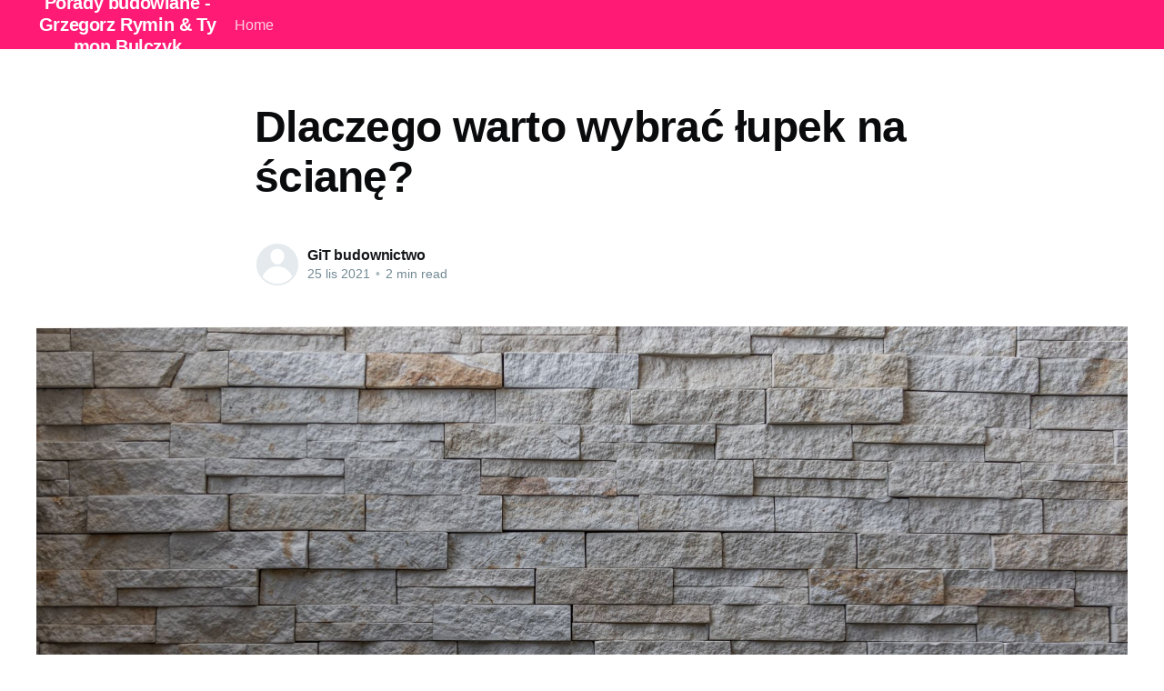

--- FILE ---
content_type: text/html; charset=utf-8
request_url: https://grymin-tybulczuk.pl/dlaczego-warto-wybrac-lupek-na-sciane/
body_size: 5444
content:
<!DOCTYPE html>
<html lang="pl">
<head>

    <title>Dlaczego warto wybrać łupek na ścianę?</title>
    <meta charset="utf-8" />
    <meta http-equiv="X-UA-Compatible" content="IE=edge" />
    <meta name="HandheldFriendly" content="True" />
    <meta name="viewport" content="width=device-width, initial-scale=1.0" />

    <link rel="stylesheet" type="text/css" href="/assets/built/screen.css?v=faa79f79b0" />

    <link rel="canonical" href="https://grymin-tybulczuk.pl/dlaczego-warto-wybrac-lupek-na-sciane/" />
    <meta name="referrer" content="no-referrer-when-downgrade" />
    <link rel="amphtml" href="https://grymin-tybulczuk.pl/dlaczego-warto-wybrac-lupek-na-sciane/amp/" />
    
    <meta property="og:site_name" content="Porady budowlane - Grzegorz Rymin &amp; Tymon Bulczyk" />
    <meta property="og:type" content="article" />
    <meta property="og:title" content="Dlaczego warto wybrać łupek na ścianę?" />
    <meta property="og:description" content="Jeśli planujesz remont elewacji swojego domu lub myślisz nad nową, piękną ścieżką do swojego ogródka, koniecznie zobacz, jak elegancko potrafi się prezentować łupek na ścianę lub ścieżkę ogrodową. Niesamowite właściwości tej skały sprawiają, że jest tak pożądana - podczas dzieleniu łupka na mniejsze części, jego fragmenty zyskują nieregularny kształt oraz" />
    <meta property="og:url" content="https://grymin-tybulczuk.pl/dlaczego-warto-wybrac-lupek-na-sciane/" />
    <meta property="og:image" content="https://grymin-tybulczuk.pl/content/images/2021/11/pexels-photo-3575827.jpeg" />
    <meta property="article:published_time" content="2021-11-25T12:26:29.000Z" />
    <meta property="article:modified_time" content="2021-11-25T12:26:29.000Z" />
    <meta name="twitter:card" content="summary_large_image" />
    <meta name="twitter:title" content="Dlaczego warto wybrać łupek na ścianę?" />
    <meta name="twitter:description" content="Jeśli planujesz remont elewacji swojego domu lub myślisz nad nową, piękną ścieżką do swojego ogródka, koniecznie zobacz, jak elegancko potrafi się prezentować łupek na ścianę lub ścieżkę ogrodową. Niesamowite właściwości tej skały sprawiają, że jest tak pożądana - podczas dzieleniu łupka na mniejsze części, jego fragmenty zyskują nieregularny kształt oraz" />
    <meta name="twitter:url" content="https://grymin-tybulczuk.pl/dlaczego-warto-wybrac-lupek-na-sciane/" />
    <meta name="twitter:image" content="https://grymin-tybulczuk.pl/content/images/2021/11/pexels-photo-3575827.jpeg" />
    <meta name="twitter:label1" content="Written by" />
    <meta name="twitter:data1" content="GiT budownictwo" />
    <meta property="og:image:width" content="2000" />
    <meta property="og:image:height" content="1333" />
    
    <script type="application/ld+json">
{
    "@context": "https://schema.org",
    "@type": "Article",
    "publisher": {
        "@type": "Organization",
        "name": "Porady budowlane - Grzegorz Rymin &amp; Tymon Bulczyk",
        "url": "https://grymin-tybulczuk.pl/",
        "logo": {
            "@type": "ImageObject",
            "url": "https://grymin-tybulczuk.pl/favicon.ico"
        }
    },
    "author": {
        "@type": "Person",
        "name": "GiT budownictwo",
        "url": "https://grymin-tybulczuk.pl/author/git/",
        "sameAs": []
    },
    "headline": "Dlaczego warto wybrać łupek na ścianę?",
    "url": "https://grymin-tybulczuk.pl/dlaczego-warto-wybrac-lupek-na-sciane/",
    "datePublished": "2021-11-25T12:26:29.000Z",
    "dateModified": "2021-11-25T12:26:29.000Z",
    "image": {
        "@type": "ImageObject",
        "url": "https://grymin-tybulczuk.pl/content/images/2021/11/pexels-photo-3575827.jpeg",
        "width": 2000,
        "height": 1333
    },
    "description": "Jeśli planujesz remont elewacji swojego domu lub myślisz nad nową, piękną\nścieżką do swojego ogródka, koniecznie zobacz, jak elegancko potrafi się\nprezentować łupek na ścianę lub ścieżkę ogrodową. Niesamowite właściwości tej\nskały sprawiają, że jest tak pożądana - podczas dzieleniu łupka na mniejsze\nczęści, jego fragmenty zyskują nieregularny kształt oraz ciekawą fakturę. To\nidealny materiał na podkreślenie wyjątkowości Twojego domu lub ogrodu.\n\nŁupek na ścianę – dowolność kształtu\nOczywiście je",
    "mainEntityOfPage": {
        "@type": "WebPage",
        "@id": "https://grymin-tybulczuk.pl/"
    }
}
    </script>

    <meta name="generator" content="Ghost 4.48" />
    <link rel="alternate" type="application/rss+xml" title="Porady budowlane - Grzegorz Rymin &amp; Tymon Bulczyk" href="https://grymin-tybulczuk.pl/rss/" />
    <script defer src="https://unpkg.com/@tryghost/portal@~1.22.0/umd/portal.min.js" data-ghost="https://grymin-tybulczuk.pl/" crossorigin="anonymous"></script><style id="gh-members-styles">.gh-post-upgrade-cta-content,
.gh-post-upgrade-cta {
    display: flex;
    flex-direction: column;
    align-items: center;
    font-family: -apple-system, BlinkMacSystemFont, 'Segoe UI', Roboto, Oxygen, Ubuntu, Cantarell, 'Open Sans', 'Helvetica Neue', sans-serif;
    text-align: center;
    width: 100%;
    color: #ffffff;
    font-size: 16px;
}

.gh-post-upgrade-cta-content {
    border-radius: 8px;
    padding: 40px 4vw;
}

.gh-post-upgrade-cta h2 {
    color: #ffffff;
    font-size: 28px;
    letter-spacing: -0.2px;
    margin: 0;
    padding: 0;
}

.gh-post-upgrade-cta p {
    margin: 20px 0 0;
    padding: 0;
}

.gh-post-upgrade-cta small {
    font-size: 16px;
    letter-spacing: -0.2px;
}

.gh-post-upgrade-cta a {
    color: #ffffff;
    cursor: pointer;
    font-weight: 500;
    box-shadow: none;
    text-decoration: underline;
}

.gh-post-upgrade-cta a:hover {
    color: #ffffff;
    opacity: 0.8;
    box-shadow: none;
    text-decoration: underline;
}

.gh-post-upgrade-cta a.gh-btn {
    display: block;
    background: #ffffff;
    text-decoration: none;
    margin: 28px 0 0;
    padding: 8px 18px;
    border-radius: 4px;
    font-size: 16px;
    font-weight: 600;
}

.gh-post-upgrade-cta a.gh-btn:hover {
    opacity: 0.92;
}</style>
    <script defer src="/public/cards.min.js?v=faa79f79b0"></script><style>:root {--ghost-accent-color: #FF1A75;}</style>
    <link rel="stylesheet" type="text/css" href="/public/cards.min.css?v=faa79f79b0">
    <meta name="google-site-verification" content="e3Rw6epdGpVRNYavw_pxmGVIsDT5D_Vcy_JHyQRdHF0" />

</head>
<body class="post-template">
<div class="viewport">

    <header id="gh-head" class="gh-head has-cover">
        <nav class="gh-head-inner inner gh-container">

            <div class="gh-head-brand">
                <a class="gh-head-logo" href="https://grymin-tybulczuk.pl">
                        Porady budowlane - Grzegorz Rymin &amp; Tymon Bulczyk
                </a>
                <a class="gh-burger" role="button">
                    <div class="gh-burger-box">
                        <div class="gh-burger-inner"></div>
                    </div>
                </a>
            </div>
            <div class="gh-head-menu">
                <ul class="nav">
    <li class="nav-home"><a href="https://grymin-tybulczuk.pl/">Home</a></li>
</ul>

            </div>
            <div class="gh-head-actions">
                <div class="gh-social">
                </div>
            </div>
        </nav>
    </header>

    <main>
        



<article class="article post">

    <header class="article-header gh-canvas">


        <h1 class="article-title">Dlaczego warto wybrać łupek na ścianę?</h1>


        <div class="article-byline">
            <section class="article-byline-content">
                <ul class="author-list">
                    <li class="author-list-item">
                        <a href="/author/git/" class="author-avatar author-profile-image"><svg viewBox="0 0 24 24" xmlns="http://www.w3.org/2000/svg"><g fill="none" fill-rule="evenodd"><path d="M3.513 18.998C4.749 15.504 8.082 13 12 13s7.251 2.504 8.487 5.998C18.47 21.442 15.417 23 12 23s-6.47-1.558-8.487-4.002zM12 12c2.21 0 4-2.79 4-5s-1.79-4-4-4-4 1.79-4 4 1.79 5 4 5z" fill="#FFF"/></g></svg>
</a>
                    </li>
                </ul>
                <div class="article-byline-meta">
                    <h4 class="author-name"><a href="/author/git/">GiT budownictwo</a></h4>
                    <div class="byline-meta-content">
                        <time class="byline-meta-date" datetime="2021-11-25">25 lis 2021</time>
                        <span class="byline-reading-time"><span class="bull">&bull;</span> 2 min read</span>
                    </div>
                </div>
            </section>
        </div>

        <figure class="article-image">
            <img
                srcset="/content/images/size/w300/2021/11/pexels-photo-3575827.jpeg 300w,
                        /content/images/size/w600/2021/11/pexels-photo-3575827.jpeg 600w,
                        /content/images/size/w1000/2021/11/pexels-photo-3575827.jpeg 1000w,
                        /content/images/size/w2000/2021/11/pexels-photo-3575827.jpeg 2000w"
                sizes="(min-width: 1400px) 1400px, 92vw"
                src="/content/images/size/w2000/2021/11/pexels-photo-3575827.jpeg"
                alt="Dlaczego warto wybrać łupek na ścianę?"
            />
        </figure>
    </header>

    <section class="gh-content gh-canvas">
        <p>Jeśli planujesz remont elewacji swojego domu lub myślisz nad nową, piękną ścieżką do swojego ogródka, koniecznie zobacz, jak elegancko potrafi się prezentować łupek na ścianę lub ścieżkę ogrodową. Niesamowite właściwości tej skały sprawiają, że jest tak pożądana - podczas dzieleniu łupka na mniejsze części, jego fragmenty zyskują nieregularny kształt oraz ciekawą fakturę. To idealny materiał na podkreślenie wyjątkowości Twojego domu lub ogrodu.</p><h2 id="%C5%82upek-na-%C5%9Bcian%C4%99-%E2%80%93-dowolno%C5%9B%C4%87-kszta%C5%82tu">Łupek na ścianę – dowolność kształtu</h2><p>Oczywiście jeśli komuś bardziej podobają się kształty regularne, łupek można dowolnie obrabiać! Dzięki temu zyskasz dokładnie taki efekt, jakiego oczekujesz. W przypadku ścieżki z pewnością lepiej postawić na łupek obrobiony przynajmniej częściowo dla wygody chodzenia po ścieżce. Należy również pamiętać o konieczności pokrycia łupku powłoką antypoślizgową dla bezpieczeństwa. Z kolei <a href="https://ecinvest.pl/rodzaje-kamienia/lupek"><strong>łupek na ścianę</strong></a> przepięknie prezentuje się w formie nieobrobionej - nieregularne kształty nadają ciekawego wyglądu każdej ścianie. Takie aranżacje szczególnie spodobają się miłośnikom stylów rustykalnych, ale równie dobrze będą wyglądać zestawione ze stylem industrialnym jako ciekawy wyróżnik.</p><h2 id="%C5%82upek-wewn%C4%85trz%E2%80%A6-tak">Łupek wewnątrz…? Tak!</h2><p>Zwłaszcza że łupka na ścianę możesz użyć nie tylko do pokrycia ścian zewnętrznych, ale również tych wewnątrz. Być może stanie się wyjątkową ścianą w kuchni lub nietuzinkową oprawą kominka, który zyska dzięki temu naprawdę oryginalny wygląd…? Postaw na oryginalność i eksperymentuj z formą - niezależnie, czy zdecydujesz się ozdobić łupkiem kuchnię, salon czy łazienkę, możesz liczyć na pełne zachwytów komentarze Twoich gości. Pamiętaj przy tym, że nie tylko faktura i nieregularność łupku są jego atutem. Również jego kolorystyka trafi w najbardziej wysublimowane gusta.</p><h2 id="%C5%82upek-a-mnogo%C5%9B%C4%87-odcieni-i-barw">Łupek a mnogość odcieni i barw</h2><p>Zarówno miłośnicy kolorów ciemnych, jak i jasnych, znajdą coś dla siebie. Wiele rodzajów łupku występuje w ciemnych, grafitowych kolorach. Jeśli decydujesz się takie umieścić wewnątrz domu, warto wybrać jasne pomieszczenie, żeby ciemna barwa łupku nie przytłaczała. Ale bez obaw! Możesz również wybrać jasny łupek, na przykład w barwie kremowej!</p><p>A skoro już o kolorze mowa, łupek w ramach jednej barwy może prezentować różne jej odcienie. Czyli w przypadku szarości będą to tony wpadające niemalże w czerń po jasną, niemalże ciepłą szarość. Jeśli wolisz bardziej wyraziste barwy, możesz kupić <strong>łupek na ścianę</strong> w kolorze bordowym, czerwonym, a nawet zielonym. Dzięki temu niezależnie od kolorystyki Twojego domu, zawsze znajdziesz kolor, który idealnie się w nią wpasuje, tworząc spójną, pięknie skomponowaną aranżację.</p>
    </section>


</article>


<aside class="read-more-wrap">
    <div class="read-more inner">


                    
<article class="post-card post no-image ">


    <div class="post-card-content">

        <a class="post-card-content-link" href="/wyburzenia-i-rozbiorki-budynkow-wskazowki-i-najlepsze-praktyki/">
            <header class="post-card-header">
                <h2 class="post-card-title">Wyburzenia i rozbiórki budynków - wskazówki i najlepsze praktyki</h2>
            </header>
            <section class="post-card-excerpt">
                <p>Zacisk na dźwigni - Czym są rozbiórki i wyburzenia budynków?Rozbiórka i wyburzenie budynku to procesy, które wymagają precyzyjnej organizacji, bezpiecznych technik pracy i przestrzegania odpowiednich norm prawnych. Rozbiórka polega na demontażu elementów budynku, takich jak instalacje, okna, drzwi czy dach, przy jednoczesnym zachowaniu jego konstrukcji. Wyburzenie zaś, to gruntowne</p>
            </section>
        </a>

        <footer class="post-card-meta">
            <ul class="author-list">
                <li class="author-list-item">
                    <a href="/author/git/" class="static-avatar author-profile-image"><svg viewBox="0 0 24 24" xmlns="http://www.w3.org/2000/svg"><g fill="none" fill-rule="evenodd"><path d="M3.513 18.998C4.749 15.504 8.082 13 12 13s7.251 2.504 8.487 5.998C18.47 21.442 15.417 23 12 23s-6.47-1.558-8.487-4.002zM12 12c2.21 0 4-2.79 4-5s-1.79-4-4-4-4 1.79-4 4 1.79 5 4 5z" fill="#FFF"/></g></svg>
</a>
                </li>
            </ul>
            <div class="post-card-byline-content">
                <span><a href="/author/git/">GiT budownictwo</a></span>
                <span class="post-card-byline-date"><time datetime="2026-01-10">10 sty 2026</time> <span class="bull">&bull;</span> 1 min read</span>
            </div>
        </footer>

    </div>

</article>
                    
<article class="post-card post no-image ">


    <div class="post-card-content">

        <a class="post-card-content-link" href="/jak-dobrze-wybrac-klimatyzator-do-mieszkania-o-powierzchni-50m2/">
            <header class="post-card-header">
                <h2 class="post-card-title">Jak dobrze wybrać klimatyzator do mieszkania o powierzchni 50m2?</h2>
            </header>
            <section class="post-card-excerpt">
                <p>Poczuj komfort: Dlaczego warto zainwestować w klimatyzator do mieszkania o powierzchni 50m2?Wyobraź sobie, że po ciężkim dniu pracy w pełnym słońcu, wracasz do swojego mieszkania, które jednocześnie jest schronieniem przed gorącem. Dzięki sprawnej klimatyzacji, możesz cieszyć się komfortowym i przyjemnym chłodem, niezależnie od temperatur na zewnątrz. Czy nie brzmi</p>
            </section>
        </a>

        <footer class="post-card-meta">
            <ul class="author-list">
                <li class="author-list-item">
                    <a href="/author/git/" class="static-avatar author-profile-image"><svg viewBox="0 0 24 24" xmlns="http://www.w3.org/2000/svg"><g fill="none" fill-rule="evenodd"><path d="M3.513 18.998C4.749 15.504 8.082 13 12 13s7.251 2.504 8.487 5.998C18.47 21.442 15.417 23 12 23s-6.47-1.558-8.487-4.002zM12 12c2.21 0 4-2.79 4-5s-1.79-4-4-4-4 1.79-4 4 1.79 5 4 5z" fill="#FFF"/></g></svg>
</a>
                </li>
            </ul>
            <div class="post-card-byline-content">
                <span><a href="/author/git/">GiT budownictwo</a></span>
                <span class="post-card-byline-date"><time datetime="2025-12-30">30 gru 2025</time> <span class="bull">&bull;</span> 2 min read</span>
            </div>
        </footer>

    </div>

</article>
                    
<article class="post-card post no-image ">


    <div class="post-card-content">

        <a class="post-card-content-link" href="/efektywnosc-wykorzystania-kominkow-wentylacyjnych-na-dachu-jak-poprawic-cyrkulacje-powietrza/">
            <header class="post-card-header">
                <h2 class="post-card-title">Efektywność wykorzystania kominków wentylacyjnych na dachu - jak poprawić cyrkulację powietrza?</h2>
            </header>
            <section class="post-card-excerpt">
                <p>Zagadnienie kominków wentylacyjnych - czym są i dlaczego są ważne?Pośród różnych elementów składających się na funkcjonalny i solidny dach, kominki wentylacyjne do papy odgrywają istotną rolę. Istoty tych elementów łączy w sobie zarówno funkcję praktyczną, jak i estetyczną. Możemy porównać je do pług spustowych na płucach naszego domu. Znajdują</p>
            </section>
        </a>

        <footer class="post-card-meta">
            <ul class="author-list">
                <li class="author-list-item">
                    <a href="/author/git/" class="static-avatar author-profile-image"><svg viewBox="0 0 24 24" xmlns="http://www.w3.org/2000/svg"><g fill="none" fill-rule="evenodd"><path d="M3.513 18.998C4.749 15.504 8.082 13 12 13s7.251 2.504 8.487 5.998C18.47 21.442 15.417 23 12 23s-6.47-1.558-8.487-4.002zM12 12c2.21 0 4-2.79 4-5s-1.79-4-4-4-4 1.79-4 4 1.79 5 4 5z" fill="#FFF"/></g></svg>
</a>
                </li>
            </ul>
            <div class="post-card-byline-content">
                <span><a href="/author/git/">GiT budownictwo</a></span>
                <span class="post-card-byline-date"><time datetime="2025-12-30">30 gru 2025</time> <span class="bull">&bull;</span> 1 min read</span>
            </div>
        </footer>

    </div>

</article>

    </div>
</aside>


    </main>

    <footer class="site-footer outer">
        <div class="inner">
            <section class="copyright"><a href="https://grymin-tybulczuk.pl">Porady budowlane - Grzegorz Rymin &amp; Tymon Bulczyk</a> &copy; 2026</section>
            <nav class="site-footer-nav">
                
            </nav>
            <div><a href="https://ghost.org/" target="_blank" rel="noopener">Powered by Ghost</a></div>
        </div>
    </footer>

</div>


<script
    src="https://code.jquery.com/jquery-3.5.1.min.js"
    integrity="sha256-9/aliU8dGd2tb6OSsuzixeV4y/faTqgFtohetphbbj0="
    crossorigin="anonymous">
</script>
<script src="/assets/built/casper.js?v=faa79f79b0"></script>
<script>
$(document).ready(function () {
    // Mobile Menu Trigger
    $('.gh-burger').click(function () {
        $('body').toggleClass('gh-head-open');
    });
    // FitVids - Makes video embeds responsive
    $(".gh-content").fitVids();
});
</script>



</body>
</html>
